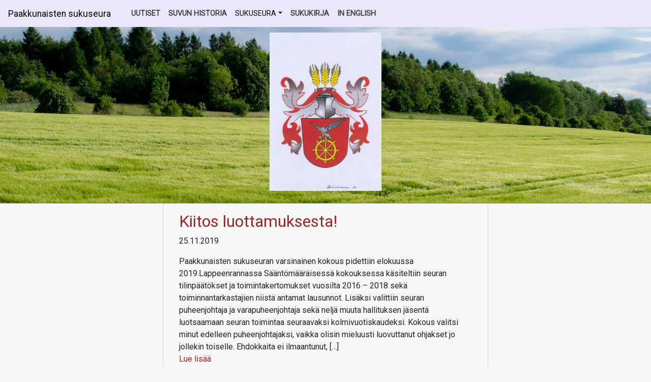

--- FILE ---
content_type: text/css
request_url: http://paakkunaiset.fi/wp-content/themes/paakkunaiset/style.css?ver=941
body_size: 3586
content:
@charset "UTF-8";
/*
Theme Name: Paakkunaiste Theme
Theme URI: http://lassijaaskelainen.fi
Author: Lassi Jääskeläinen
Author URI: http://lassijaaskelainen.fi
Description: Theme for paakkunaiset.fi
Version: 1.0
Text Domain: paakkunaiset

Main style sheet for the theme.


*/

body {
    background-color:#f7f7f7;
    padding-top:40px;
    font-family: 'Roboto', sans-serif;
}

.admin-bar .sticky-header {
    top: 32px;
}

a:link, a:visited {
    color:rgba(255, 255, 255, 1.0);
    text-decoration: none;
}

a:hover, a:active {
    color:rgba(255, 255, 255, 1.0);
    text-decoration: underline;
}

.banner-img {
    height: 100%;
    width: auto;
}

.banner-container {
    max-height: 360px;
    border-bottom: 1px solid gray;
}

.navi {
    color:black;
    background-color:#eae7fb;
    text-transform: uppercase;
    font-weight: 400;
    font-size:0.9rem;
}

a.navilink:link, .navilink:visited {
    font-weight: bold;
    color:#454545 !important;
    text-decoration: none;
    padding-top:1rem;
    padding-bottom:1rem;
}

a.navilink:hover, .navilink:active {
    font-weight: bold;
    color:black !important;
    text-decoration: none;
    padding-top:1rem;
    padding-bottom:1rem;
}

a.brandlink:link, .brandlink:visited {
    color: black;
    text-decoration: none;
    text-transform: none;
    font-weight: 400;
    font-size:1.1rem;
}

a.brandlink:hover, .brandlink:active {
    color: black !important;
    text-decoration: underline;
    text-transform: none;
    font-weight: 400;
    font-size:1.1rem;
}

.navi-ul li:hover {
    background-color:rgba(255, 255, 255, 1.0)
}
.navi-ul li.show:hover {
    background-color:#a6a6a6;
}

@media only screen and (max-width: 1024px) {
    .navi-ul li:hover {
        background-color:transparent;
    }
    .navi {
        min-height:50px;
    }
}

a.dropdown-item:link, .dropdown-item:visited {
    color:black !important;
    text-decoration: none;
    text-transform: uppercase;
    font-weight: 400;
    font-size:0.9rem;
}

a.dropdown-item:hover, .dropdown-item:active {
    color:black !important;
    text-decoration: underline;
    text-transform: uppercase;
    font-weight: 400;
    font-size:0.9rem;
}

a.dropdown-toggle:link, .dropdown-toggle:visited {
    color: black !important;
    text-decoration: none;
    text-transform: uppercase;
    font-weight: 400 !important;
    font-size:0.9rem;
    padding-top:1rem;
    padding-bottom:1rem;
}

a.dropdown-toggle:hover, .dropdown-toggle:active {
    color:black !important;
    text-decoration: none;
    text-transform: uppercase;
    font-weight: 400 !important;
    font-size:0.9rem;
    padding-top:1rem;
    padding-bottom:1rem;
}

.navi-ul li:hover {
    background-color:rgba(255, 255, 255, 1.0)
}
.navi-ul li.show:hover {
    background-color:#a6a6a6;
}

div.content-main a:link {
    color:#9c2827;
    text-decoration: none;
}

div.content-main a:visited {
    color:#9c2827;
    text-decoration: none;
}

div.content-main a:hover {
    color:#C33433;
    text-decoration: none;
}

div.content-main a:active {
    color:#C33433;
    text-decoration: none;
}

div.content-main {
    min-height:250px;
    border-left: 1px solid lightgray;
    border-right: 1px solid lightgray;
}

.spacing-featured-image {
    height:25px;
}

.footer {
    margin-top: 25px;
    color:white;
    background-color: #C33433;
    min-height:150px;
}

.bg-custom-img {
    background-image: url("http://paakkunaiset.fi/wp-content/uploads/2024/11/field-e1732023796496.jpg");
    background-repeat: no-repeat;
    background-size: cover;
    background-color: #8D8791;
}
